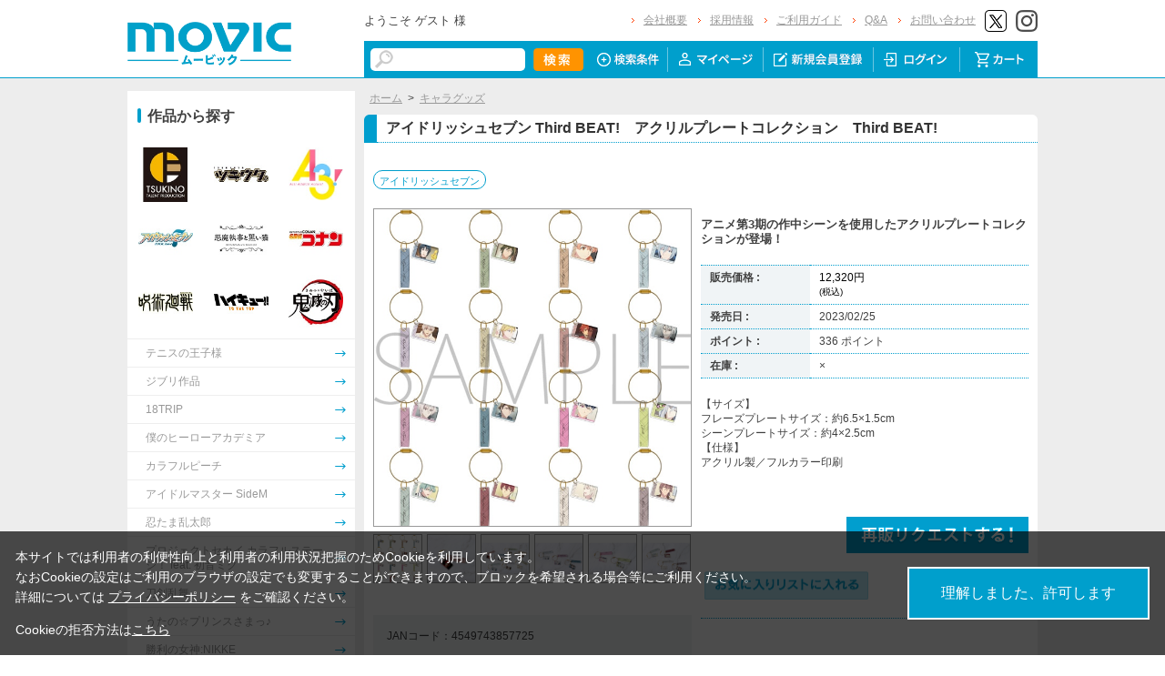

--- FILE ---
content_type: text/html; charset=shift_jis
request_url: https://www.movic.jp/shop/g/g03313-00220-01002/
body_size: 10913
content:
<!DOCTYPE HTML PUBLIC "-//W3C//DTD HTML 4.01 Transitional//EN"
    "http://www.w3.org/TR/html4/loose.dtd">
<html lang="ja" >
<head>
<meta http-equiv="Content-Type" content="text/html; charset=Shift_JIS">
<title>アイドリッシュセブン Third BEAT!　アクリルプレートコレクション　Third BEAT!: キャラグッズ｜ムービック（movic）</title>

<!-- Google Tag Manager -->
<script>(function(w,d,s,l,i){w[l]=w[l]||[];w[l].push({'gtm.start':
new Date().getTime(),event:'gtm.js'});var f=d.getElementsByTagName(s)[0],
j=d.createElement(s),dl=l!='dataLayer'?'&l='+l:'';j.async=true;j.src=
'https://www.googletagmanager.com/gtm.js?id='+i+dl;f.parentNode.insertBefore(j,f);
})(window,document,'script','dataLayer','GTM-W287L6B');</script>
<!-- End Google Tag Manager -->

<link rel="canonical" href="https://www.movic.jp/shop/g/g03313-00220-01002/">
<meta name="description" content="アイドリッシュセブン Third BEAT!　アクリルプレートコレクション　Third BEAT!のページです。">
<meta name="keywords" content="IDOLiSH7/ｷｰﾎﾙﾀﾞｰ">
<meta name="viewport" content="width=device-width,initial-scale=1">

<meta name="facebook-domain-verification" content="6wpnudzxsrhqvj5v8pat1riyamiiyu" />

<meta http-equiv="Content-Type" content="text/html; charset=Shift_JIS">
<meta http-equiv="content-style-type" content="text/css">
<link rel="stylesheet" type="text/css" href="/css/style.css?20240819" media="all">
<link rel="stylesheet" type="text/css" href="/css/display_switch.css" />
<link rel="stylesheet" type="text/css" href="/css/cookie_policy.css" />
<meta http-equiv="content-script-type" content="text/javascript">
<script type="text/javascript" src="/js/jquery-3.6.0.min.js"></script>
<script language="JavaScript" type="text/javascript" src="/js/jquery-ui.js"></script>
<script language="JavaScript" type="text/javascript" src="/js/common.js"></script>
<link rel="SHORTCUT ICON" type="image/x-icon" href="/favicon.ico">
<link rel="stylesheet" type="text/css" href="/css/core.css">
<link rel="stylesheet" type="text/css" href="/css/skin.css">
<script type="text/javascript" src="/js/jquery.tile.js"></script>
<script type="text/javascript" src="/js/user.js?20240806-1705"></script>
<script type="text/javascript" src="/js/jquery.lazyload.js"></script>



<script>
	jQuery(function($) {
		$("img.lazy").lazyload();
	});
</script>
<!--[if IE 8]>
<script language="JavaScript" type="text/javascript" src="/lib/efo/pie_ie678.js"></script>
<script language="JavaScript" type="text/javascript" src="/js/init_ie8.js"></script>
<![endif]-->
<script type="text/javascript">
//jquery.tile.js
jQuery(window).on('load',function() {
    jQuery('.StyleT_Item_ .name_').tile(5);
    jQuery('.StyleT_Item_ .icon_').tile(5);
    jQuery('.StyleR_Item_ .name_').tile(5);
    jQuery('.StyleR_Item_ .icon_').tile(5);
});
</script>

<link rel="stylesheet" type="text/css" href="/css/movic_customize.css?20260116">
<!-- etm meta -->
<meta property="etm:device" content="desktop" />
<meta property="etm:page_type" content="goods" />
<meta property="etm:goods_detail" content="{&quot;goods&quot;:&quot;03313-00220-01002&quot;,&quot;category&quot;:&quot;10&quot;,&quot;name&quot;:&quot;アイドリッシュセブン Third BEAT!　アクリルプレートコレクション　Third BEAT!&quot;,&quot;variation_name1&quot;:&quot;&quot;,&quot;variation_name2&quot;:&quot;&quot;,&quot;item_code&quot;:&quot;&quot;,&quot;backorder_fg&quot;:&quot;1&quot;,&quot;s_dt&quot;:&quot;2022/12/28 17:00:00&quot;,&quot;f_dt&quot;:&quot;&quot;,&quot;release_dt&quot;:&quot;2023/02/25&quot;,&quot;regular&quot;:&quot;0&quot;,&quot;stock_status&quot;:&quot;0&quot;,&quot;price&quot;:&quot;12320&quot;,&quot;sale_fg&quot;:&quot;false&quot;,&quot;brand&quot;:&quot;&quot;,&quot;brand_name&quot;:&quot;&quot;,&quot;category_name&quot;:&quot;キャラグッズ&quot;}" />
<meta property="etm:goods_keyword" content="[{&quot;goods&quot;:&quot;03313-00220-01002&quot;,&quot;keyword&quot;:&quot;【フェア】アイドリッシュセブン&quot;},{&quot;goods&quot;:&quot;03313-00220-01002&quot;,&quot;keyword&quot;:&quot;03313-00220-01002&quot;},{&quot;goods&quot;:&quot;03313-00220-01002&quot;,&quot;keyword&quot;:&quot;213&quot;},{&quot;goods&quot;:&quot;03313-00220-01002&quot;,&quot;keyword&quot;:&quot;4549743857725&quot;},{&quot;goods&quot;:&quot;03313-00220-01002&quot;,&quot;keyword&quot;:&quot;51&quot;},{&quot;goods&quot;:&quot;03313-00220-01002&quot;,&quot;keyword&quot;:&quot;BEAT!&quot;},{&quot;goods&quot;:&quot;03313-00220-01002&quot;,&quot;keyword&quot;:&quot;BEAT!　アクリルプレートコレクション　Third&quot;},{&quot;goods&quot;:&quot;03313-00220-01002&quot;,&quot;keyword&quot;:&quot;i7&quot;},{&quot;goods&quot;:&quot;03313-00220-01002&quot;,&quot;keyword&quot;:&quot;Third&quot;},{&quot;goods&quot;:&quot;03313-00220-01002&quot;,&quot;keyword&quot;:&quot;アイドリッシュセブン&quot;},{&quot;goods&quot;:&quot;03313-00220-01002&quot;,&quot;keyword&quot;:&quot;アイナナ&quot;},{&quot;goods&quot;:&quot;03313-00220-01002&quot;,&quot;keyword&quot;:&quot;キャラグッズ&quot;}]" />
<meta property="etm:goods_genre" content="[{&quot;genre&quot;:&quot;100146&quot;,&quot;name&quot;:&quot;アイドリッシュセブン&quot;,&quot;goods&quot;:&quot;03313-00220-01002&quot;}]" />

<script type="text/javascript" src="/js/goods_ajax_cart.js"></script>
<link rel="stylesheet" type="text/css" href="/css/core.css">
<link rel="stylesheet" type="text/css" href="/css/skin.css">
<script>
  (function(i,s,o,g,r,a,m){i['GoogleAnalyticsObject']=r;i[r]=i[r]||function(){
  (i[r].q=i[r].q||[]).push(arguments)},i[r].l=1*new Date();a=s.createElement(o),
  m=s.getElementsByTagName(o)[0];a.async=1;a.src=g;m.parentNode.insertBefore(a,m)
  })(window,document,'script','//www.google-analytics.com/analytics.js','ga');

  ga('create', 'UA-6516256-1', 'auto', {'allowLinker': true});
  ga('require', 'displayfeatures');
  ga('require', 'linkid', 'linkid.js');
  ga('require', 'linker');
  ga('linker:autoLink', ['eva-movie.com'] );
  ga('send', 'pageview');

</script>

<!-- Global site tag (gtag.js) - Google Analytics -->
<script async src="https://www.googletagmanager.com/gtag/js?id=G-5BC1YZV3NW"></script>
<script>
  const trackingcode = "G-5BC1YZV3NW";
  window.dataLayer = window.dataLayer || [];
  function gtag(){dataLayer.push(arguments);}
  gtag('js', new Date());
  gtag('config', trackingcode, { send_page_view: true, user_id: null });
</script>
<script src="https://ajax.googleapis.com/ajax/libs/jquery/3.0.0/jquery.min.js"></script>
<script>
  var $ga4jq = jQuery.noConflict(true);
</script>


</head>
<body >

<!-- Google Tag Manager (noscript) -->
<noscript><iframe src="https://www.googletagmanager.com/ns.html?id=GTM-W287L6B" height="0" width="0" style="display:none;visibility:hidden"></iframe></noscript>
<!-- End Google Tag Manager (noscript) -->




<div class="wrapper_">

	<!-- Accesstrade Tracking Tag -->
<script src="https://h.accesstrade.net/js/nct/lp.min.js"></script>
<!-- End Accesstrade Tracking Tag -->
<!-- header -->
<div id="header">
  <div class="inner_">
    <h1 id="sitelogo"><a href="/shop/"><img src="https://d38cuxvdcwawa4.cloudfront.net/img/usr/common/logo.png" alt="MOVIC"></a></h1>
    <div class="submenu_">
      <div class="navi_block01">
        <div id="welcomeMessage">
          <div style="font-size:small;">ようこそ ゲスト 様</div>
          <div id="linkLogout"></div>
        </div>
        <ul>
          <li><a href="/shop/pages/company.aspx">会社概要</a></li>
          <li><a href="https://www.movic.jp/recruitment/">採用情報</a></li>
          <li><a href="/shop/pages/page08.aspx">ご利用ガイド</a></li>
          <li><a href="/shop/pages/qa.aspx">Q&amp;A</a></li>
          <li><a href="https://www.movic.jp/shop/pages/contact.aspx">お問い合わせ</a></li>

          <!--<li class="sns_btn_"><a href="https://www.movic.jp/info/line/"><img src="https://d38cuxvdcwawa4.cloudfront.net/img/usr/common/line_at.png" alt="LINE@"></a></li> -->
          <!-- <li class="sns_btn_"><a href="https://www.instagram.com/movic_jp/?ref=badge" class="ig-b- ig-b-24"><img src="https://d38cuxvdcwawa4.cloudfront.net/img/usr/common/insta.png" alt="Instagram"></a></li> -->
          <!--<li class="sns_btn_"><a href="https://www.facebook.com/movic.jp"><img src="https://d38cuxvdcwawa4.cloudfront.net/img/usr/common/head_fb.png" alt="Facebook"></a></li>-->
          <li class="sns_btn_"><a href="https://twitter.com/movic_jp" target="_blank" rel="noopener noreferrer"><img src="https://d38cuxvdcwawa4.cloudfront.net/img/usr/common/head_twitter.png" alt="X"></a></li>
          <li class="sns_btn_"><a href="https://www.instagram.com/movic_jp/" target="_blank" rel="noopener noreferrer"><img src="/img/usr/common/head_insta.png" alt="Instagram"></a></li>
        </ul>
      </div>
      <div class="navi_block02">
        <div class="inner_">
          <div class="search_">
            <form action="/shop/goods/search.aspx" method="get" name="frmSearch">
              <input type="hidden" name="search" value="x">
              <input name="keyword" type="text" class="keyword_" id="keyword" tabindex="1" value="" size="8">
              <input type="image" src="/img/usr/common/head_searchbtn.png" alt="検索" name="image" tabindex="1">
            </form>
          </div>
          <ul>
            <li><a href="/shop/goods/search.aspx"><img src="/img/usr/common/head_navi_detail_off.png" alt="検索条件"></a></li>
            <li><a href="/shop/customer/menu.aspx"><img src="/img/usr/common/head_navi_01_off.png" alt="マイページ"></a></li>
            <li><a href="/shop/customer/entry.aspx"><img src="/img/usr/common/head_navi_02_off.png" alt="新規会員登録"></a></li>
            <li><a href="/shop/customer/menu.aspx"><img src="/img/usr/common/head_navi_03_off.png" alt="ログイン"></a></li>
            <li class="cart_menu_"><a href="/shop/cart/cart.aspx"><img src="/img/usr/common/head_navi_04_off.png" alt="カート"></a>
              <div class="cart_ddmenu"><img src="/img/usr/common/cart_ddmenu_bg01.png" alt="">
                <div class="body">
                  <div id="jscart_replace_" style="">
                    <div class="cart_title_">買い物かご内の商品</div>
                    <div class="cart_frame_">
                    </div>
                  </div>
                  <script type="text/javascript" src="/js/goods_cartlist.js"></script>
                </div>
                <img src="/img/usr/common/cart_ddmenu_bg03.png" alt="">
              </div>
            </li>
          </ul>
        </div>
      </div>
    </div>
  </div>
</div>
<!-- sidebanner_ -->

<!-- サイドバナーここから -->
<!--
<div class="sidebanner_">

<div class="bnr01_"><a href="https://www.uselessuse-lab.com/f/feature/tigerandbunny_01_lamp" target="_blank" ><img src="/img/usr/banner/bnr01.jpg"></a></div>
<div class="bnr02_"><a href="https://www.uselessuse-lab.com/f/feature/tigerandbunny_01_lamp" target="_blank" ><img src="/img/usr/banner/bnr02.jpg"></a></div>

</div>
-->
<!-- サイドバナーここまで -->


<div class="inner_wrap">
<div class="container_">
<div class="contents_">

<div class="mainframe_">




<div class="mainframe_body">

<div class="navitopicpath_"><a href="https://www.movic.jp/shop/" class="topicpath_home_">ホーム</a>&gt;<a href="/shop/c/c10/">キャラグッズ</a></div>
<h1 class="goods_name_"><span>アイドリッシュセブン Third BEAT!　アクリルプレートコレクション　Third BEAT!</span></h1>

<p class="message_"></p>

<input type="hidden" value="" id="hidden_variation_group">
<input type="hidden" value="0" id="variation_design_type">
<input type="hidden" value="03313-00220-01002" id="hidden_goods">
<div class="goodsproductdetail_">
<script type="text/javascript">
var crsirefo_jscart = "";
</script>


<div class="related_">関連作品&nbsp;<a href="https://www.movic.jp/shop/r/r100146">アイドリッシュセブン</a><div></div></div>


	<div class="goodsimg_" id="gallery">
		<div class="img_L_">
			<div id="jqz_wrap">
				<a href="https://d38cuxvdcwawa4.cloudfront.net/img/goods/L/03313-00220-01002-l.jpg" id="jqz" rel="gallery" title="アイドリッシュセブン Third BEAT!　アクリルプレートコレクション　Third BEAT!">
				<img src="https://d38cuxvdcwawa4.cloudfront.net/img/goods/L/03313-00220-01002-l.jpg" alt="アイドリッシュセブン Third BEAT!　アクリルプレートコレクション　Third BEAT!"  class="src_l_"></a>
			</div>
		</div>
		<div id="change_image_for_lightbox"></div>
		<div class="etc_goodsimg_">
		<script type="text/javascript" src="/js/jquery.jqzoom-core.js"></script>
		<script type="text/javascript" src="/js/jquery.jqzoom-core-pack.js"></script>
		<ul class="etc_goodsimg_line_ thumblist" >
			
			<li class="etc_goodsimg_item_">
			<a href="javascript:void(0);" rel="{gallery: 'gallery', smallimage: 'https://d38cuxvdcwawa4.cloudfront.net/img/goods/L/03313-00220-01002-l.jpg',largeimage: 'https://d38cuxvdcwawa4.cloudfront.net/img/goods/L/03313-00220-01002-l.jpg'}" class="info zoomThumbActive" name="03313-00220-01002" title="アイドリッシュセブン Third BEAT!　アクリルプレートコレクション　Third BEAT!">
			<img src="https://d38cuxvdcwawa4.cloudfront.net/img/goods/L/03313-00220-01002-l.jpg" alt="アイドリッシュセブン Third BEAT!　アクリルプレートコレクション　Third BEAT!" >
			</a>
			</li>
			

			
			<li class="etc_goodsimg_item_">
			<a href="javascript:void(0);" rel="https://d38cuxvdcwawa4.cloudfront.net/img/goods/1/03313-00220-01002-1.jpg" class="info" name="03313-00220-01002" title="アイドリッシュセブン Third BEAT!　アクリルプレートコレクション　Third BEAT!">
			<img src="https://d38cuxvdcwawa4.cloudfront.net/img/goods/1/03313-00220-01002-1.jpg" alt="アイドリッシュセブン Third BEAT!　アクリルプレートコレクション　Third BEAT!" >
			</a>
			</li>
			

			
			<li class="etc_goodsimg_item_">
			<a href="javascript:void(0);" rel="https://d38cuxvdcwawa4.cloudfront.net/img/goods/2/03313-00220-01002-2.jpg" class="info" name="03313-00220-01002" title="アイドリッシュセブン Third BEAT!　アクリルプレートコレクション　Third BEAT!">
			<img src="https://d38cuxvdcwawa4.cloudfront.net/img/goods/2/03313-00220-01002-2.jpg" alt="アイドリッシュセブン Third BEAT!　アクリルプレートコレクション　Third BEAT!" >
			</a>
			</li>
			

			
			<li class="etc_goodsimg_item_">
			<a href="javascript:void(0);" rel="https://d38cuxvdcwawa4.cloudfront.net/img/goods/3/03313-00220-01002-3.jpg" class="info" name="03313-00220-01002" title="アイドリッシュセブン Third BEAT!　アクリルプレートコレクション　Third BEAT!">
			<img src="https://d38cuxvdcwawa4.cloudfront.net/img/goods/3/03313-00220-01002-3.jpg" alt="アイドリッシュセブン Third BEAT!　アクリルプレートコレクション　Third BEAT!" >
			</a>
			</li>
			

			
			<li class="etc_goodsimg_item_">
			<a href="javascript:void(0);" rel="https://d38cuxvdcwawa4.cloudfront.net/img/goods/4/03313-00220-01002-4.jpg" class="info" name="03313-00220-01002" title="アイドリッシュセブン Third BEAT!　アクリルプレートコレクション　Third BEAT!">
			<img src="https://d38cuxvdcwawa4.cloudfront.net/img/goods/4/03313-00220-01002-4.jpg" alt="アイドリッシュセブン Third BEAT!　アクリルプレートコレクション　Third BEAT!" >
			</a>
			</li>
			

			
			
			
			<li class="etc_goodsimg_item_">
			<a href="javascript:void(0);" rel="https://d38cuxvdcwawa4.cloudfront.net/img/goods/10/03313-00220-01002-10.jpg" class="info" name="03313-00220-01002" title="アイドリッシュセブン Third BEAT!　アクリルプレートコレクション　Third BEAT!">
			<img src="https://d38cuxvdcwawa4.cloudfront.net/img/goods/10/03313-00220-01002-10.jpg" alt="アイドリッシュセブン Third BEAT!　アクリルプレートコレクション　Third BEAT!" >
			</a>
			</li>
			
			
			
			
			
			
			
			
			
			
			
			
			
			
			
			
			
			
			
			
			
			
			
			
			
			
			
						
		</ul>
		</div>

		

		

		<div class="goodscomment2_">JANコード：4549743857725</div>

		</div>

		<div class="goodsspec_ js-enhanced-ecommerce-item-detail">
		<div class="icon_area_">









		</div>
			
			
			
			
			<div class="top_comment_" id="spec_goods_comment"><p>アニメ第3期の作中シーンを使用したアクリルプレートコレクションが登場！</p></div>
			
			<table class="formdetail_ goodsspec_">
				<tr>
					
					<th>販売価格 : </th>
					<td id="spec_price">
					
					
						<span class="price_ js-enhanced-ecommerce-goods-price">
						
							
							 12,320円<br><span class="small_">(税込)</span>
							
						
						</span>
					
					
					</td>
					
				</tr>
				
				
					
					<tr>
						<th>発売日 : </th>
						<td id="spec_release_dt">2023/02/25</td>
					</tr>
					
				
				

				
				
				<tr>
					<th>ポイント : </th>
					<td id="spec_point">336 ポイント</td>
				</tr>
				
				
				
				
				<tr>
					<th>在庫 : </th>
					<td id="spec_stock_msg">&#215;</td>
				</tr>
				
			</table>

			<form name="frm" method="POST" action="/shop/cart/cart.aspx">

			
			<div class="cartbox_">
				<div class="variation_box_"><input name="goods" type="hidden" value="03313-00220-01002"></div> 	 
				
				<div class="goodscomment4_">【サイズ】<br>
フレーズプレートサイズ：約6.5×1.5cm<br>
シーンプレートサイズ：約4×2.5cm<br>
【仕様】<br>
アクリル製／フルカラー印刷</div>
				
				
				<br>
				
				
				 	 
				
				
				<br>
				
				<a href="/shop/customer/backorder.aspx?goods=03313-00220-01002&crsirefo_hidden=9554758b6ea5e6979274948ff5ac3eb999fb08ac86d588eeee9991c53656fba9" id="backorderlink_"><img src="/img/sys/button/backorder.gif" alt="入荷案内申し込み" ></a>
				

<ul class="option_buttons_">
<li>
<a href="https://www.movic.jp/shop/customer/bookmark.aspx?goods=03313-00220-01002&crsirefo_hidden=9554758b6ea5e6979274948ff5ac3eb999fb08ac86d588eeee9991c53656fba9"><img src="/img/sys/button/bookmark.gif" alt="お気に入りに追加" class="js-animation-bookmark js-enhanced-ecommerce-goods-bookmark"></a>
</li>



</ul>


				<dl class="common_infomation_">
				
				</dl>

			</div> 
			<div id="backorder">
			
			
			
			</div>
			
			
			</form>


			
		</div>


		<div class="goodscomment1_"><font color="#e41c96">2023/1/9までのご予約で確実にご用意！<br>
※以降は上限数に達し次第受付終了となります。</font></div>

		<div class="goodscomment3_">1BOX16パック入り<br>※BOX販売のみになります。<br> ※1BOXで全種類が揃わない場合もあります。予めご了承ください。</div>

</div>











<div class="togetherlist_">
<h2 class="common_headline2_ accessory000_">
<img src="/img/usr/common/icon_togetherlist.jpg">
<span>関連商品</span></h2>


<script type="text/javascript">
var crsirefo_jscart = "";
</script>






<div class="goods_">
<div  class="StyleT_Frame_">
<div class="StyleT_Line_">
<div class="StyleT_Item_ js-enhanced-ecommerce-item">

		<div class="icon_">
			
			
			
		</div>




	

		<div class="img_"> 





			<!--<a class="goods_name_" href="/shop/g/g03313-00240-01115/" title="アイドリッシュセブン Third BEAT!　クリアファイル　一織　Third BEAT!" ><img alt="アイドリッシュセブン Third BEAT!　クリアファイル　一織　Third BEAT!" src="https://d38cuxvdcwawa4.cloudfront.net/img/goods/S/03313-00240-01115-s.jpg" ></a>-->
			<a class="goods_name_ js-enhanced-ecommerce-goods-image" href="/shop/g/g03313-00240-01115/" title="アイドリッシュセブン Third BEAT!　クリアファイル　一織　Third BEAT!" ><img class="lazy" data-original="https://d38cuxvdcwawa4.cloudfront.net/img/goods/S/03313-00240-01115-s.jpg" alt="アイドリッシュセブン Third BEAT!　クリアファイル　一織　Third BEAT!" ></a>
		</div>

	<div class="name_">
		<div class="name1_"><a class="goods_name_ js-enhanced-ecommerce-goods-name" href="/shop/g/g03313-00240-01115/" title="アイドリッシュセブン Third BEAT!　クリアファイル　一織　Third BEAT!"  data-category1="キャラグッズ(10)" data-category2="キャラグッズ(10)" data-category3="キャラグッズ(10)"data-category4="キャラグッズ(10)" >アイドリッシュセブン Third BEAT!　クリアファイル　一織　Third BEAT!</a></div>
	
	</div>
	
	
	<div class="price_ js-enhanced-ecommerce-goods-price">
		 440円
		
	</div>
	
	<div class="cart_">
	
	</div>
	
</div><div class="StyleT_Item_ js-enhanced-ecommerce-item">

		<div class="icon_">
			
			
			
		</div>




	

		<div class="img_"> 





			<!--<a class="goods_name_" href="/shop/g/g03313-00240-01116/" title="アイドリッシュセブン Third BEAT!　クリアファイル　大和　Third BEAT!" ><img alt="アイドリッシュセブン Third BEAT!　クリアファイル　大和　Third BEAT!" src="https://d38cuxvdcwawa4.cloudfront.net/img/goods/S/03313-00240-01116-s.jpg" ></a>-->
			<a class="goods_name_ js-enhanced-ecommerce-goods-image" href="/shop/g/g03313-00240-01116/" title="アイドリッシュセブン Third BEAT!　クリアファイル　大和　Third BEAT!" ><img class="lazy" data-original="https://d38cuxvdcwawa4.cloudfront.net/img/goods/S/03313-00240-01116-s.jpg" alt="アイドリッシュセブン Third BEAT!　クリアファイル　大和　Third BEAT!" ></a>
		</div>

	<div class="name_">
		<div class="name1_"><a class="goods_name_ js-enhanced-ecommerce-goods-name" href="/shop/g/g03313-00240-01116/" title="アイドリッシュセブン Third BEAT!　クリアファイル　大和　Third BEAT!"  data-category1="キャラグッズ(10)" data-category2="キャラグッズ(10)" data-category3="キャラグッズ(10)"data-category4="キャラグッズ(10)" >アイドリッシュセブン Third BEAT!　クリアファイル　大和　Third BEAT!</a></div>
	
	</div>
	
	
	<div class="price_ js-enhanced-ecommerce-goods-price">
		 440円
		
	</div>
	
	<div class="cart_">
	
	</div>
	
</div><div class="StyleT_Item_ js-enhanced-ecommerce-item">

		<div class="icon_">
			
			
			
		</div>




	

		<div class="img_"> 





			<!--<a class="goods_name_" href="/shop/g/g03313-00240-01117/" title="アイドリッシュセブン Third BEAT!　クリアファイル　三月　Third BEAT!" ><img alt="アイドリッシュセブン Third BEAT!　クリアファイル　三月　Third BEAT!" src="https://d38cuxvdcwawa4.cloudfront.net/img/goods/S/03313-00240-01117-s.jpg" ></a>-->
			<a class="goods_name_ js-enhanced-ecommerce-goods-image" href="/shop/g/g03313-00240-01117/" title="アイドリッシュセブン Third BEAT!　クリアファイル　三月　Third BEAT!" ><img class="lazy" data-original="https://d38cuxvdcwawa4.cloudfront.net/img/goods/S/03313-00240-01117-s.jpg" alt="アイドリッシュセブン Third BEAT!　クリアファイル　三月　Third BEAT!" ></a>
		</div>

	<div class="name_">
		<div class="name1_"><a class="goods_name_ js-enhanced-ecommerce-goods-name" href="/shop/g/g03313-00240-01117/" title="アイドリッシュセブン Third BEAT!　クリアファイル　三月　Third BEAT!"  data-category1="キャラグッズ(10)" data-category2="キャラグッズ(10)" data-category3="キャラグッズ(10)"data-category4="キャラグッズ(10)" >アイドリッシュセブン Third BEAT!　クリアファイル　三月　Third BEAT!</a></div>
	
	</div>
	
	
	<div class="price_ js-enhanced-ecommerce-goods-price">
		 440円
		
	</div>
	
	<div class="cart_">
	
	</div>
	
</div><div class="StyleT_Item_ js-enhanced-ecommerce-item">

		<div class="icon_">
			
			
			
		</div>




	

		<div class="img_"> 





			<!--<a class="goods_name_" href="/shop/g/g03313-00240-01118/" title="アイドリッシュセブン Third BEAT!　クリアファイル　環　Third BEAT!" ><img alt="アイドリッシュセブン Third BEAT!　クリアファイル　環　Third BEAT!" src="https://d38cuxvdcwawa4.cloudfront.net/img/goods/S/03313-00240-01118-s.jpg" ></a>-->
			<a class="goods_name_ js-enhanced-ecommerce-goods-image" href="/shop/g/g03313-00240-01118/" title="アイドリッシュセブン Third BEAT!　クリアファイル　環　Third BEAT!" ><img class="lazy" data-original="https://d38cuxvdcwawa4.cloudfront.net/img/goods/S/03313-00240-01118-s.jpg" alt="アイドリッシュセブン Third BEAT!　クリアファイル　環　Third BEAT!" ></a>
		</div>

	<div class="name_">
		<div class="name1_"><a class="goods_name_ js-enhanced-ecommerce-goods-name" href="/shop/g/g03313-00240-01118/" title="アイドリッシュセブン Third BEAT!　クリアファイル　環　Third BEAT!"  data-category1="キャラグッズ(10)" data-category2="キャラグッズ(10)" data-category3="キャラグッズ(10)"data-category4="キャラグッズ(10)" >アイドリッシュセブン Third BEAT!　クリアファイル　環　Third BEAT!</a></div>
	
	</div>
	
	
	<div class="price_ js-enhanced-ecommerce-goods-price">
		 440円
		
	</div>
	
	<div class="cart_">
	
	</div>
	
</div><div class="StyleT_Item_ js-enhanced-ecommerce-item">

		<div class="icon_">
			
			
			
		</div>




	

		<div class="img_"> 





			<!--<a class="goods_name_" href="/shop/g/g03313-00240-01119/" title="アイドリッシュセブン Third BEAT!　クリアファイル　壮五　Third BEAT!" ><img alt="アイドリッシュセブン Third BEAT!　クリアファイル　壮五　Third BEAT!" src="https://d38cuxvdcwawa4.cloudfront.net/img/goods/S/03313-00240-01119-s.jpg" ></a>-->
			<a class="goods_name_ js-enhanced-ecommerce-goods-image" href="/shop/g/g03313-00240-01119/" title="アイドリッシュセブン Third BEAT!　クリアファイル　壮五　Third BEAT!" ><img class="lazy" data-original="https://d38cuxvdcwawa4.cloudfront.net/img/goods/S/03313-00240-01119-s.jpg" alt="アイドリッシュセブン Third BEAT!　クリアファイル　壮五　Third BEAT!" ></a>
		</div>

	<div class="name_">
		<div class="name1_"><a class="goods_name_ js-enhanced-ecommerce-goods-name" href="/shop/g/g03313-00240-01119/" title="アイドリッシュセブン Third BEAT!　クリアファイル　壮五　Third BEAT!"  data-category1="キャラグッズ(10)" data-category2="キャラグッズ(10)" data-category3="キャラグッズ(10)"data-category4="キャラグッズ(10)" >アイドリッシュセブン Third BEAT!　クリアファイル　壮五　Third BEAT!</a></div>
	
	</div>
	
	
	<div class="price_ js-enhanced-ecommerce-goods-price">
		 440円
		
	</div>
	
	<div class="cart_">
	
	</div>
	
</div>
</div>
<div class="StyleT_Line_">
<div class="StyleT_Item_ js-enhanced-ecommerce-item">

		<div class="icon_">
			
			
			
		</div>




	

		<div class="img_"> 





			<!--<a class="goods_name_" href="/shop/g/g03313-00240-01120/" title="アイドリッシュセブン Third BEAT!　クリアファイル　ナギ　Third BEAT!" ><img alt="アイドリッシュセブン Third BEAT!　クリアファイル　ナギ　Third BEAT!" src="https://d38cuxvdcwawa4.cloudfront.net/img/goods/S/03313-00240-01120-s.jpg" ></a>-->
			<a class="goods_name_ js-enhanced-ecommerce-goods-image" href="/shop/g/g03313-00240-01120/" title="アイドリッシュセブン Third BEAT!　クリアファイル　ナギ　Third BEAT!" ><img class="lazy" data-original="https://d38cuxvdcwawa4.cloudfront.net/img/goods/S/03313-00240-01120-s.jpg" alt="アイドリッシュセブン Third BEAT!　クリアファイル　ナギ　Third BEAT!" ></a>
		</div>

	<div class="name_">
		<div class="name1_"><a class="goods_name_ js-enhanced-ecommerce-goods-name" href="/shop/g/g03313-00240-01120/" title="アイドリッシュセブン Third BEAT!　クリアファイル　ナギ　Third BEAT!"  data-category1="キャラグッズ(10)" data-category2="キャラグッズ(10)" data-category3="キャラグッズ(10)"data-category4="キャラグッズ(10)" >アイドリッシュセブン Third BEAT!　クリアファイル　ナギ　Third BEAT!</a></div>
	
	</div>
	
	
	<div class="price_ js-enhanced-ecommerce-goods-price">
		 440円
		
	</div>
	
	<div class="cart_">
	
	</div>
	
</div><div class="StyleT_Item_ js-enhanced-ecommerce-item">

		<div class="icon_">
			
			
			
		</div>




	

		<div class="img_"> 





			<!--<a class="goods_name_" href="/shop/g/g03313-00240-01121/" title="アイドリッシュセブン Third BEAT!　クリアファイル　陸　Third BEAT!" ><img alt="アイドリッシュセブン Third BEAT!　クリアファイル　陸　Third BEAT!" src="https://d38cuxvdcwawa4.cloudfront.net/img/goods/S/03313-00240-01121-s.jpg" ></a>-->
			<a class="goods_name_ js-enhanced-ecommerce-goods-image" href="/shop/g/g03313-00240-01121/" title="アイドリッシュセブン Third BEAT!　クリアファイル　陸　Third BEAT!" ><img class="lazy" data-original="https://d38cuxvdcwawa4.cloudfront.net/img/goods/S/03313-00240-01121-s.jpg" alt="アイドリッシュセブン Third BEAT!　クリアファイル　陸　Third BEAT!" ></a>
		</div>

	<div class="name_">
		<div class="name1_"><a class="goods_name_ js-enhanced-ecommerce-goods-name" href="/shop/g/g03313-00240-01121/" title="アイドリッシュセブン Third BEAT!　クリアファイル　陸　Third BEAT!"  data-category1="キャラグッズ(10)" data-category2="キャラグッズ(10)" data-category3="キャラグッズ(10)"data-category4="キャラグッズ(10)" >アイドリッシュセブン Third BEAT!　クリアファイル　陸　Third BEAT!</a></div>
	
	</div>
	
	
	<div class="price_ js-enhanced-ecommerce-goods-price">
		 440円
		
	</div>
	
	<div class="cart_">
	
	</div>
	
</div><div class="StyleT_Item_ js-enhanced-ecommerce-item">

		<div class="icon_">
			
			
			
		</div>




	

		<div class="img_"> 





			<!--<a class="goods_name_" href="/shop/g/g03313-00240-01122/" title="アイドリッシュセブン Third BEAT!　クリアファイル　楽　Third BEAT!" ><img alt="アイドリッシュセブン Third BEAT!　クリアファイル　楽　Third BEAT!" src="https://d38cuxvdcwawa4.cloudfront.net/img/goods/S/03313-00240-01122-s.jpg" ></a>-->
			<a class="goods_name_ js-enhanced-ecommerce-goods-image" href="/shop/g/g03313-00240-01122/" title="アイドリッシュセブン Third BEAT!　クリアファイル　楽　Third BEAT!" ><img class="lazy" data-original="https://d38cuxvdcwawa4.cloudfront.net/img/goods/S/03313-00240-01122-s.jpg" alt="アイドリッシュセブン Third BEAT!　クリアファイル　楽　Third BEAT!" ></a>
		</div>

	<div class="name_">
		<div class="name1_"><a class="goods_name_ js-enhanced-ecommerce-goods-name" href="/shop/g/g03313-00240-01122/" title="アイドリッシュセブン Third BEAT!　クリアファイル　楽　Third BEAT!"  data-category1="キャラグッズ(10)" data-category2="キャラグッズ(10)" data-category3="キャラグッズ(10)"data-category4="キャラグッズ(10)" >アイドリッシュセブン Third BEAT!　クリアファイル　楽　Third BEAT!</a></div>
	
	</div>
	
	
	<div class="price_ js-enhanced-ecommerce-goods-price">
		 440円
		
	</div>
	
	<div class="cart_">
	
	</div>
	
</div><div class="StyleT_Item_ js-enhanced-ecommerce-item">

		<div class="icon_">
			
			
			
		</div>




	

		<div class="img_"> 





			<!--<a class="goods_name_" href="/shop/g/g03313-00240-01123/" title="アイドリッシュセブン Third BEAT!　クリアファイル　天　Third BEAT!" ><img alt="アイドリッシュセブン Third BEAT!　クリアファイル　天　Third BEAT!" src="https://d38cuxvdcwawa4.cloudfront.net/img/goods/S/03313-00240-01123-s.jpg" ></a>-->
			<a class="goods_name_ js-enhanced-ecommerce-goods-image" href="/shop/g/g03313-00240-01123/" title="アイドリッシュセブン Third BEAT!　クリアファイル　天　Third BEAT!" ><img class="lazy" data-original="https://d38cuxvdcwawa4.cloudfront.net/img/goods/S/03313-00240-01123-s.jpg" alt="アイドリッシュセブン Third BEAT!　クリアファイル　天　Third BEAT!" ></a>
		</div>

	<div class="name_">
		<div class="name1_"><a class="goods_name_ js-enhanced-ecommerce-goods-name" href="/shop/g/g03313-00240-01123/" title="アイドリッシュセブン Third BEAT!　クリアファイル　天　Third BEAT!"  data-category1="キャラグッズ(10)" data-category2="キャラグッズ(10)" data-category3="キャラグッズ(10)"data-category4="キャラグッズ(10)" >アイドリッシュセブン Third BEAT!　クリアファイル　天　Third BEAT!</a></div>
	
	</div>
	
	
	<div class="price_ js-enhanced-ecommerce-goods-price">
		 440円
		
	</div>
	
	<div class="cart_">
	
	</div>
	
</div><div class="StyleT_Item_ js-enhanced-ecommerce-item">

		<div class="icon_">
			
			
			
		</div>




	

		<div class="img_"> 





			<!--<a class="goods_name_" href="/shop/g/g03313-00240-01124/" title="アイドリッシュセブン Third BEAT!　クリアファイル　龍之介　Third BEAT!" ><img alt="アイドリッシュセブン Third BEAT!　クリアファイル　龍之介　Third BEAT!" src="https://d38cuxvdcwawa4.cloudfront.net/img/goods/S/03313-00240-01124-s.jpg" ></a>-->
			<a class="goods_name_ js-enhanced-ecommerce-goods-image" href="/shop/g/g03313-00240-01124/" title="アイドリッシュセブン Third BEAT!　クリアファイル　龍之介　Third BEAT!" ><img class="lazy" data-original="https://d38cuxvdcwawa4.cloudfront.net/img/goods/S/03313-00240-01124-s.jpg" alt="アイドリッシュセブン Third BEAT!　クリアファイル　龍之介　Third BEAT!" ></a>
		</div>

	<div class="name_">
		<div class="name1_"><a class="goods_name_ js-enhanced-ecommerce-goods-name" href="/shop/g/g03313-00240-01124/" title="アイドリッシュセブン Third BEAT!　クリアファイル　龍之介　Third BEAT!"  data-category1="キャラグッズ(10)" data-category2="キャラグッズ(10)" data-category3="キャラグッズ(10)"data-category4="キャラグッズ(10)" >アイドリッシュセブン Third BEAT!　クリアファイル　龍之介　Third BEAT!</a></div>
	
	</div>
	
	
	<div class="price_ js-enhanced-ecommerce-goods-price">
		 440円
		
	</div>
	
	<div class="cart_">
	
	</div>
	
</div>
</div>
<div class="StyleT_Line_">
<div class="StyleT_Item_ js-enhanced-ecommerce-item">

		<div class="icon_">
			
			
			
		</div>




	

		<div class="img_"> 





			<!--<a class="goods_name_" href="/shop/g/g03313-00240-01125/" title="アイドリッシュセブン Third BEAT!　クリアファイル　百　Third BEAT!" ><img alt="アイドリッシュセブン Third BEAT!　クリアファイル　百　Third BEAT!" src="https://d38cuxvdcwawa4.cloudfront.net/img/goods/S/03313-00240-01125-s.jpg" ></a>-->
			<a class="goods_name_ js-enhanced-ecommerce-goods-image" href="/shop/g/g03313-00240-01125/" title="アイドリッシュセブン Third BEAT!　クリアファイル　百　Third BEAT!" ><img class="lazy" data-original="https://d38cuxvdcwawa4.cloudfront.net/img/goods/S/03313-00240-01125-s.jpg" alt="アイドリッシュセブン Third BEAT!　クリアファイル　百　Third BEAT!" ></a>
		</div>

	<div class="name_">
		<div class="name1_"><a class="goods_name_ js-enhanced-ecommerce-goods-name" href="/shop/g/g03313-00240-01125/" title="アイドリッシュセブン Third BEAT!　クリアファイル　百　Third BEAT!"  data-category1="キャラグッズ(10)" data-category2="キャラグッズ(10)" data-category3="キャラグッズ(10)"data-category4="キャラグッズ(10)" >アイドリッシュセブン Third BEAT!　クリアファイル　百　Third BEAT!</a></div>
	
	</div>
	
	
	<div class="price_ js-enhanced-ecommerce-goods-price">
		 440円
		
	</div>
	
	<div class="cart_">
	
	</div>
	
</div><div class="StyleT_Item_ js-enhanced-ecommerce-item">

		<div class="icon_">
			
			
			
		</div>




	

		<div class="img_"> 





			<!--<a class="goods_name_" href="/shop/g/g03313-00240-01126/" title="アイドリッシュセブン Third BEAT!　クリアファイル　千　Third BEAT!" ><img alt="アイドリッシュセブン Third BEAT!　クリアファイル　千　Third BEAT!" src="https://d38cuxvdcwawa4.cloudfront.net/img/goods/S/03313-00240-01126-s.jpg" ></a>-->
			<a class="goods_name_ js-enhanced-ecommerce-goods-image" href="/shop/g/g03313-00240-01126/" title="アイドリッシュセブン Third BEAT!　クリアファイル　千　Third BEAT!" ><img class="lazy" data-original="https://d38cuxvdcwawa4.cloudfront.net/img/goods/S/03313-00240-01126-s.jpg" alt="アイドリッシュセブン Third BEAT!　クリアファイル　千　Third BEAT!" ></a>
		</div>

	<div class="name_">
		<div class="name1_"><a class="goods_name_ js-enhanced-ecommerce-goods-name" href="/shop/g/g03313-00240-01126/" title="アイドリッシュセブン Third BEAT!　クリアファイル　千　Third BEAT!"  data-category1="キャラグッズ(10)" data-category2="キャラグッズ(10)" data-category3="キャラグッズ(10)"data-category4="キャラグッズ(10)" >アイドリッシュセブン Third BEAT!　クリアファイル　千　Third BEAT!</a></div>
	
	</div>
	
	
	<div class="price_ js-enhanced-ecommerce-goods-price">
		 440円
		
	</div>
	
	<div class="cart_">
	
	</div>
	
</div><div class="StyleT_Item_ js-enhanced-ecommerce-item">

		<div class="icon_">
			
			
			
		</div>




	

		<div class="img_"> 





			<!--<a class="goods_name_" href="/shop/g/g03313-00240-01127/" title="アイドリッシュセブン Third BEAT!　クリアファイル　悠　Third BEAT!" ><img alt="アイドリッシュセブン Third BEAT!　クリアファイル　悠　Third BEAT!" src="https://d38cuxvdcwawa4.cloudfront.net/img/goods/S/03313-00240-01127-s.jpg" ></a>-->
			<a class="goods_name_ js-enhanced-ecommerce-goods-image" href="/shop/g/g03313-00240-01127/" title="アイドリッシュセブン Third BEAT!　クリアファイル　悠　Third BEAT!" ><img class="lazy" data-original="https://d38cuxvdcwawa4.cloudfront.net/img/goods/S/03313-00240-01127-s.jpg" alt="アイドリッシュセブン Third BEAT!　クリアファイル　悠　Third BEAT!" ></a>
		</div>

	<div class="name_">
		<div class="name1_"><a class="goods_name_ js-enhanced-ecommerce-goods-name" href="/shop/g/g03313-00240-01127/" title="アイドリッシュセブン Third BEAT!　クリアファイル　悠　Third BEAT!"  data-category1="キャラグッズ(10)" data-category2="キャラグッズ(10)" data-category3="キャラグッズ(10)"data-category4="キャラグッズ(10)" >アイドリッシュセブン Third BEAT!　クリアファイル　悠　Third BEAT!</a></div>
	
	</div>
	
	
	<div class="price_ js-enhanced-ecommerce-goods-price">
		 440円
		
	</div>
	
	<div class="cart_">
	
	</div>
	
</div><div class="StyleT_Item_ js-enhanced-ecommerce-item">

		<div class="icon_">
			
			
			
		</div>




	

		<div class="img_"> 





			<!--<a class="goods_name_" href="/shop/g/g03313-00240-01128/" title="アイドリッシュセブン Third BEAT!　クリアファイル　トウマ　Third BEAT!" ><img alt="アイドリッシュセブン Third BEAT!　クリアファイル　トウマ　Third BEAT!" src="https://d38cuxvdcwawa4.cloudfront.net/img/goods/S/03313-00240-01128-s.jpg" ></a>-->
			<a class="goods_name_ js-enhanced-ecommerce-goods-image" href="/shop/g/g03313-00240-01128/" title="アイドリッシュセブン Third BEAT!　クリアファイル　トウマ　Third BEAT!" ><img class="lazy" data-original="https://d38cuxvdcwawa4.cloudfront.net/img/goods/S/03313-00240-01128-s.jpg" alt="アイドリッシュセブン Third BEAT!　クリアファイル　トウマ　Third BEAT!" ></a>
		</div>

	<div class="name_">
		<div class="name1_"><a class="goods_name_ js-enhanced-ecommerce-goods-name" href="/shop/g/g03313-00240-01128/" title="アイドリッシュセブン Third BEAT!　クリアファイル　トウマ　Third BEAT!"  data-category1="キャラグッズ(10)" data-category2="キャラグッズ(10)" data-category3="キャラグッズ(10)"data-category4="キャラグッズ(10)" >アイドリッシュセブン Third BEAT!　クリアファイル　トウマ　Third BEAT!</a></div>
	
	</div>
	
	
	<div class="price_ js-enhanced-ecommerce-goods-price">
		 440円
		
	</div>
	
	<div class="cart_">
	
	</div>
	
</div><div class="StyleT_Item_ js-enhanced-ecommerce-item">

		<div class="icon_">
			
			
			
		</div>




	

		<div class="img_"> 





			<!--<a class="goods_name_" href="/shop/g/g03313-00240-01129/" title="アイドリッシュセブン Third BEAT!　クリアファイル　巳波　Third BEAT!" ><img alt="アイドリッシュセブン Third BEAT!　クリアファイル　巳波　Third BEAT!" src="https://d38cuxvdcwawa4.cloudfront.net/img/goods/S/03313-00240-01129-s.jpg" ></a>-->
			<a class="goods_name_ js-enhanced-ecommerce-goods-image" href="/shop/g/g03313-00240-01129/" title="アイドリッシュセブン Third BEAT!　クリアファイル　巳波　Third BEAT!" ><img class="lazy" data-original="https://d38cuxvdcwawa4.cloudfront.net/img/goods/S/03313-00240-01129-s.jpg" alt="アイドリッシュセブン Third BEAT!　クリアファイル　巳波　Third BEAT!" ></a>
		</div>

	<div class="name_">
		<div class="name1_"><a class="goods_name_ js-enhanced-ecommerce-goods-name" href="/shop/g/g03313-00240-01129/" title="アイドリッシュセブン Third BEAT!　クリアファイル　巳波　Third BEAT!"  data-category1="キャラグッズ(10)" data-category2="キャラグッズ(10)" data-category3="キャラグッズ(10)"data-category4="キャラグッズ(10)" >アイドリッシュセブン Third BEAT!　クリアファイル　巳波　Third BEAT!</a></div>
	
	</div>
	
	
	<div class="price_ js-enhanced-ecommerce-goods-price">
		 440円
		
	</div>
	
	<div class="cart_">
	
	</div>
	
</div>
</div>
<div class="StyleT_Line_">
<div class="StyleT_Item_ js-enhanced-ecommerce-item">

		<div class="icon_">
			
			
			
		</div>




	

		<div class="img_"> 





			<!--<a class="goods_name_" href="/shop/g/g03313-00240-01130/" title="アイドリッシュセブン Third BEAT!　クリアファイル　虎於　Third BEAT!" ><img alt="アイドリッシュセブン Third BEAT!　クリアファイル　虎於　Third BEAT!" src="https://d38cuxvdcwawa4.cloudfront.net/img/goods/S/03313-00240-01130-s.jpg" ></a>-->
			<a class="goods_name_ js-enhanced-ecommerce-goods-image" href="/shop/g/g03313-00240-01130/" title="アイドリッシュセブン Third BEAT!　クリアファイル　虎於　Third BEAT!" ><img class="lazy" data-original="https://d38cuxvdcwawa4.cloudfront.net/img/goods/S/03313-00240-01130-s.jpg" alt="アイドリッシュセブン Third BEAT!　クリアファイル　虎於　Third BEAT!" ></a>
		</div>

	<div class="name_">
		<div class="name1_"><a class="goods_name_ js-enhanced-ecommerce-goods-name" href="/shop/g/g03313-00240-01130/" title="アイドリッシュセブン Third BEAT!　クリアファイル　虎於　Third BEAT!"  data-category1="キャラグッズ(10)" data-category2="キャラグッズ(10)" data-category3="キャラグッズ(10)"data-category4="キャラグッズ(10)" >アイドリッシュセブン Third BEAT!　クリアファイル　虎於　Third BEAT!</a></div>
	
	</div>
	
	
	<div class="price_ js-enhanced-ecommerce-goods-price">
		 440円
		
	</div>
	
	<div class="cart_">
	
	</div>
	
</div><div class="StyleT_Item_ js-enhanced-ecommerce-item">

		<div class="icon_">
			
			
			
		</div>




	

		<div class="img_"> 





			<!--<a class="goods_name_" href="/shop/g/g03313-00340-00072/" title="アイドリッシュセブン Third BEAT!　キラステコレクション　Third BEAT!" ><img alt="アイドリッシュセブン Third BEAT!　キラステコレクション　Third BEAT!" src="https://d38cuxvdcwawa4.cloudfront.net/img/goods/S/03313-00340-00072-s.jpg" ></a>-->
			<a class="goods_name_ js-enhanced-ecommerce-goods-image" href="/shop/g/g03313-00340-00072/" title="アイドリッシュセブン Third BEAT!　キラステコレクション　Third BEAT!" ><img class="lazy" data-original="https://d38cuxvdcwawa4.cloudfront.net/img/goods/S/03313-00340-00072-s.jpg" alt="アイドリッシュセブン Third BEAT!　キラステコレクション　Third BEAT!" ></a>
		</div>

	<div class="name_">
		<div class="name1_"><a class="goods_name_ js-enhanced-ecommerce-goods-name" href="/shop/g/g03313-00340-00072/" title="アイドリッシュセブン Third BEAT!　キラステコレクション　Third BEAT!"  data-category1="キャラグッズ(10)" data-category2="キャラグッズ(10)" data-category3="キャラグッズ(10)"data-category4="キャラグッズ(10)" >アイドリッシュセブン Third BEAT!　キラステコレクション　Third BEAT!</a></div>
	
	</div>
	
	
	<div class="price_ js-enhanced-ecommerce-goods-price">
		 3,960円
		
	</div>
	
	<div class="cart_">
	
	</div>
	
</div><div class="StyleT_Item_ js-enhanced-ecommerce-item">

		<div class="icon_">
			
			
			
		</div>




	

		<div class="img_"> 





			<!--<a class="goods_name_" href="/shop/g/g03313-00603-00672/" title="アイドリッシュセブン Third BEAT!　キャラバッジコレクション　Third BEAT!" ><img alt="アイドリッシュセブン Third BEAT!　キャラバッジコレクション　Third BEAT!" src="https://d38cuxvdcwawa4.cloudfront.net/img/goods/S/03313-00603-00672-s.jpg" ></a>-->
			<a class="goods_name_ js-enhanced-ecommerce-goods-image" href="/shop/g/g03313-00603-00672/" title="アイドリッシュセブン Third BEAT!　キャラバッジコレクション　Third BEAT!" ><img class="lazy" data-original="https://d38cuxvdcwawa4.cloudfront.net/img/goods/S/03313-00603-00672-s.jpg" alt="アイドリッシュセブン Third BEAT!　キャラバッジコレクション　Third BEAT!" ></a>
		</div>

	<div class="name_">
		<div class="name1_"><a class="goods_name_ js-enhanced-ecommerce-goods-name" href="/shop/g/g03313-00603-00672/" title="アイドリッシュセブン Third BEAT!　キャラバッジコレクション　Third BEAT!"  data-category1="キャラグッズ(10)" data-category2="キャラグッズ(10)" data-category3="キャラグッズ(10)"data-category4="キャラグッズ(10)" >アイドリッシュセブン Third BEAT!　キャラバッジコレクション　Third BEAT!</a></div>
	
	</div>
	
	
	<div class="price_ js-enhanced-ecommerce-goods-price">
		 7,040円
		
	</div>
	
	<div class="cart_">
	
	</div>
	
</div>
</div>

</div>
</div>




</div>


</div>
<div class="details_note">
  <ul>
    <li>※営利目的及び転売目的でのお申し込みはお断りさせて頂きます。</li>
    <li>※当サイトに関わる景品・特典・応募券・引換券等は、全て第三者への譲渡・オークション等の転売は禁止とします。</li>
    <li>※弊社では食品のアレルギー物質につきまして、特定原材料７品目（卵、乳、小麦、えび、かに、落花生、そば）が商品の原材料に含まれる場合、個々のパッケージの原材料欄に情報を表示しています。</li>
    <li>※未入金キャンセルが発生した場合は予告なく再販売することがございます。(くじ・アニカプ商品を除く）</li>
    <li>※商品ページに販売期間の指定がある場合において、当該販売期間内であっても製造数によりご購入いただけない場合がございます。</li>
    <li>※掲載画像はイメージのため、実際の商品と多少異なる場合がございます。</li>
   <li>※販売期間はその時点での製造商品に対するものであり、期間限定販売の商品であることを示唆するものではございません。</li>
    <li>※販売期間が設定されている商品であっても、お客様の承諾なく再販する可能性がございます。予めご了承ください。<br>
      ただし「期間限定販売」「数量限定販売」と明示したものについてはこの限りではありません。</li>



  </ul>
</div>


</div>

<div class="leftmenuframe_">
<div class="sidebox_" id="ganle_nav_">
  <h2 class="pc_heading" style="background:white">作品から探す</h2>
  <ul>
<li><a href="/shop/r/r101805_hy"><span class="img_"><img src="/img/usr/sidebox/side_ganle_img001.jpg" alt="ツキノ芸能プロダクション"></span></a></li>
<li><a href="/shop/r/r101801_hy"><span class="img_"><img src="/img/usr/sidebox/side_ganle_img002.jpg" alt="ツキウタ。"></span></a></li>
<li><a href="/shop/r/r100419_hy"><span class="img_"><img src="/img/usr/sidebox/side_ganle_img003.jpg" alt="A3!"></span></a></li>
<li><a href="/shop/r/r100146_hy"><span class="img_"><img src="/img/usr/sidebox/side_ganle_img004.jpg" alt="アイドリッシュセブン"></span></a></li>
<li><a href="/shop/r/r100101_hy"><span class="img_"><img src="/img/usr/sidebox/side_ganle_img005.jpg" alt="悪魔執事と黒い猫"></span></a></li>
<li><a href="/shop/r/r103402_hy"><span class="img_"><img src="/img/usr/sidebox/side_ganle_img006.jpg" alt="名探偵コナン"></span></a></li>
<li><a href="/shop/r/r101273_hy"><span class="img_"><img src="/img/usr/sidebox/side_ganle_img007.jpg" alt="呪術廻戦"></span></a></li>
<li><a href="/shop/r/r102603_hy"><span class="img_"><img src="/img/usr/sidebox/side_ganle_img008.jpg" alt="ハイキュー!!"></span></a></li>
<li><a href="/shop/r/r100747_hy"><span class="img_"><img src="/img/usr/sidebox/side_ganle_img009.jpg" alt="鬼滅の刃"></span></a></li>
<li><a href="/shop/r/r101913_hy"><span class="name_">テニスの王子様</span></a></li>
<li><a href="/shop/r/r101227_hy"><span class="name_">ジブリ作品</span></a></li>

<!-- 作品から探す更新ここから -->
<li><a href="/shop/r/r100451_hy"><span class="name_">18TRIP</span></a></li>
<li><a href="/shop/r/r103019_hy"><span class="name_">僕のヒーローアカデミア</span></a></li>
<li><a href="/shop/r/r100619_hy"><span class="name_">カラフルピーチ</span></a></li>
<li><a href="/shop/r/r100144_hy"><span class="name_">アイドルマスター SideM</span></a></li>
<li><a href="/shop/r/r102204_hy"><span class="name_">忍たま乱太郎</span></a></li>
<li><a href="/shop/r/r100676_hy"><span class="name_">プロジェクトセカイ カラフルステージ！ feat. 初音ミク</span></a></li>
<li><a href="/shop/r/r102026_hy"><span class="name_">刀剣乱舞</span></a></li>
<li><a href="/shop/r/r100305_hy"><span class="name_">うたの☆プリンスさまっ♪</span></a></li>
<li><a href="/shop/r/r101292_hy"><span class="name_">勝利の女神:NIKKE</span></a></li>
<!-- 作品から探す更新ここまで -->

  </ul>
  <div class="ganle_all_">
    <a href="/shop/pages/search_title.aspx" onmousedown="ga('send', 'event', 'PC_TOP','pc_top_left_title_list_under','pc_top_left_title_list_under_一覧を見る(下部)');" class="btn_whiteBlue">作品名から探す&nbsp;&rarr;</a>
    <a href="/shop/e/enew/"><img src="https://www.movic.jp/img/usr/sidebox/top_newitem.png" style="margin-top:20px" width="240" height="40" alt="新着商品"></a>
  </div>
</div>
<form action="https://www.login.secomtrust.net/customer/customer/pfw/CertificationPage.do" name="CertificationPageForm" method="post" target="_blank" style="margin:0;">
  <input type="image" src="https://www.movic.jp/img/usr/sidebox/B3010420_M.gif" width="56" height="88" name="Sticker" alt="クリックして証明書の内容をご確認ください" oncontextmenu="return false;" />
  <input type="hidden" name="Req_ID" value="7156706679" />
</form>


</div>

</div>
</div>
</div>

<div class="rightmenuframe_">
<div class="sidebox_" id="sidebox_itemhistory">
<h2><img src="/img/usr/common/itemhistory.png"></h2>
<div id="itemHistory">
<div id="itemHistoryDetail">



</div>
<div id="historyCaution" style="display: block;">
<span id="messNothing" style="display: none;">最近見た商品がありません。</span>
<span id="messRedraw" style="display: none;">履歴を残す場合は、"履歴を残す"をクリックしてください。</span>
</div>
<div id="itemHistoryButton">
</div>

<script type="text/javascript" src="/js/jquery.cookie.js"></script>
<input type="hidden" id="js_leave_History" value="0" />
<script type="text/javascript" src="/js/goods_history.js"></script>

</div>
</div>
</div>


<div id="footer">


	<div id="pagetop_">
  <div>
    <a href="#pagetop"><img src="/img/usr/common/pagetop.png" alt="PAGE TOP"></a>
  </div>
</div>
<div id="navi">
  <div class="inner_">
    <dl>
      <dt>
        <a href="/shop/goods/feed.rss"><img src="/img/usr/common/footer_navi07.png" alt="RSS（新着情報）"></a>
      </dt>
      <dd class="lyt-blank">&nbsp;</dd>
      <dt>
        <a href="https://twitter.com/movic_jp" target="_blank" rel="noopener noreferrer"><img src="/img/usr/common/footer_navi_twitter.jpg" alt="X"></a>
      </dt>
      <dd class="lyt-blank">&nbsp;</dd>
      <dt>
        <a href="https://www.instagram.com/movic_jp/" target="_blank" rel="noopener noreferrer"><img src="/img/usr/common/footer_navi_instagram.jpg" alt="Instagram"></a>
      </dt>
      <dd class="lyt-blank">&nbsp;</dd>
      <dt>
        <a href="/shop/pages/page08.aspx"><img src="/img/usr/common/footer_navi01.png" alt="ご利用ガイド"></a>
      </dt>
      <dd>
        ご利用に関してはこちらを参照ください。</dd>
      <dt>
        <a href="/shop/pages/qa.aspx"><img src="/img/usr/common/footer_navi02.png" alt="Q＆A"></a>
      </dt>
      <dd>
        よくあるご質問を紹介</dd>
    </dl>
    <dl>
      <dt>
        <a href="/shop/pages/page08.aspx#4"><img src="/img/usr/common/footer_navi03.png" alt="お支払方法"></a>
      </dt>
      <dd>
        <ul>
          <li>
            ・クレジット　VISA,MASTER,JCB,AMEX,Diners</li>
          <li>
            ・コンビニ振込</li>
        </ul>
      </dd><br />
      <dt>
        <a href="https://www.movic.jp/shop/pages/page08.aspx#6"><img src="/img/usr/common/footer_navi04.png" alt="送料・配送時間"></a>
      </dt>
      <dd>
        送料580円（税込）<br />
        8,500円以上お買い上げで送料無料！</dd>
    </dl>
    <dl>
      <dt>
        <a href="https://www.movic.jp/shop/pages/contact.aspx"><img src="/img/usr/common/footer_navi05.png" alt="お問い合わせ"></a>
      </dt>
      <dd>
        商品の仕様、通信販売に関するお問い合わせはこちら。</dd>
      <dt>
        <a href="https://www.movic.jp/shop/pages/company.aspx"><img src="/img/usr/common/footer_navi06.png" alt="会社概要"></a>
      </dt>
      <dd>
        <ul>
          <li>
            <a href="/shop/pages/company.aspx" style="color:#FFF;">・会社概要</a>
          </li>
          <li>
            <a href="https://www.movic.jp/recruitment/" style="color:#FFF;">・採用情報</a>
          </li>
        </ul>
      </dd>
    </dl>
  </div>
</div>
<div class="inner_">
  <div class="txt_navi">
    <a href="https://www.movic.jp/shop/pages/page6.aspx">特定商取引法に基づく表記</a><a href="https://www.movic.jp/shop/pages/page7.aspx">個人情報保護方針</a><a href="/shop/pages/page10.aspx">利用規約</a>
  </div>
  <p id="copyright">
    Copyright movic Co.,Ltd. 2005-<span class="js-year"></span></p>
</div>

<script src="https://www.movic.jp/js/movic_customize.js?20260116" charset="UTF-8"></script>

</div>
</div>
<div id="cookieBox">
  <div class="block-cookie-consent">
    <div class="block-cookie-consent--text">
      <p>本サイトでは利用者の利便性向上と利用者の利用状況把握のためCookieを利用しています。<br>
        なおCookieの設定はご利用のブラウザの設定でも変更することができますので、ブロックを希望される場合等にご利用ください。<br>
        詳細については <a href="/shop/pages/page7.aspx" class="block-cookie-consent-privacy-link">プライバシーポリシー</a> をご確認ください。</p>
      <p>Cookieの拒否方法は<a href="/shop/pages/page7.aspx#anchor-cookie_block">こちら</a></p>
    </div>
    <div id="consentButton01" class="block-cookie-consent--btn"><span>理解しました、許可します</span></div>
  </div>
</div>
<script src="/js/jquery.cookie.js"></script>
<script src="/js/cookie_policy_movic.js?20240604"></script>
</body>
</html>

